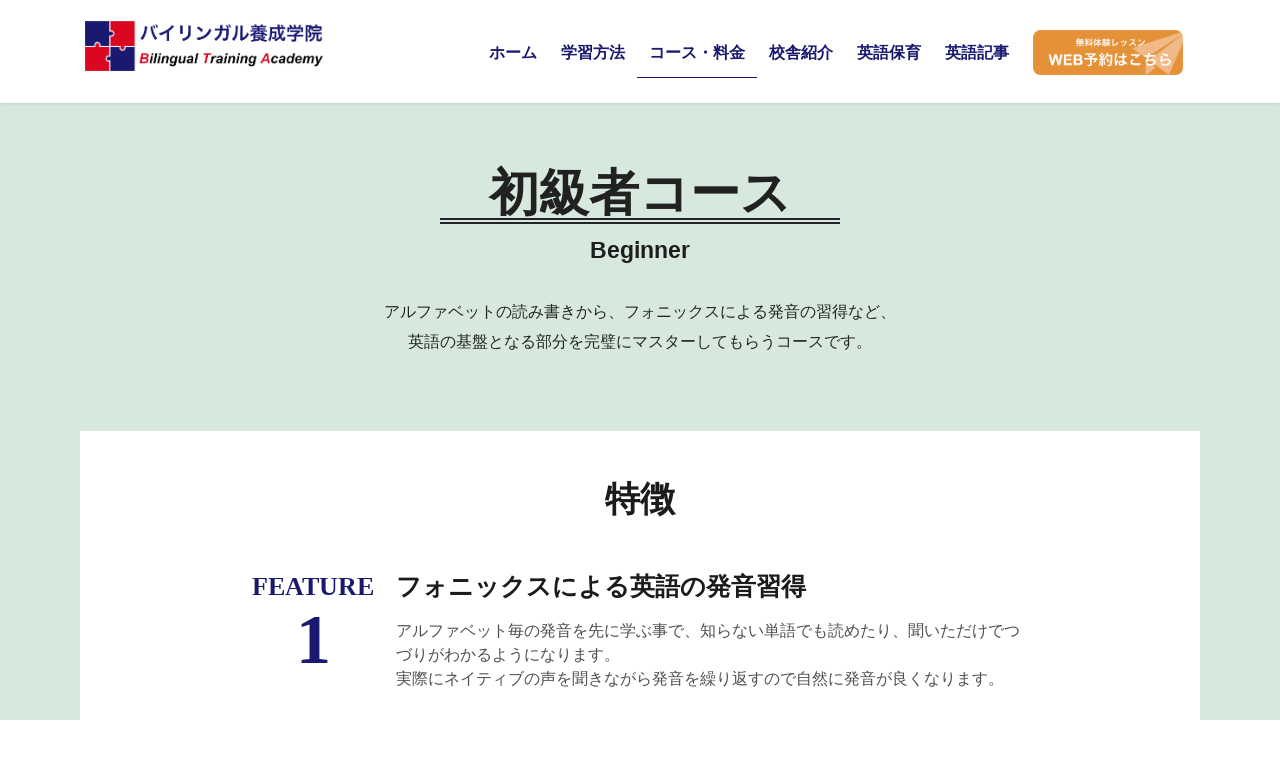

--- FILE ---
content_type: text/html; charset=UTF-8
request_url: https://bilingualta.com/course/beginner/
body_size: 18477
content:
<!DOCTYPE html><html dir="ltr" lang="ja" prefix="og: https://ogp.me/ns#"><head><meta charset="utf-8"><meta http-equiv="X-UA-Compatible" content="IE=edge"><meta name="viewport" content="width=device-width, initial-scale=1"><title>初級者コース | バイリンガル養成学院 Bilingual Training Academy</title><style>img:is([sizes="auto" i], [sizes^="auto," i]) { contain-intrinsic-size: 3000px 1500px }</style><meta name="robots" content="max-image-preview:large" /><link rel="canonical" href="https://bilingualta.com/course/beginner/" /><meta name="generator" content="All in One SEO (AIOSEO) 4.8.2" /><meta property="og:locale" content="ja_JP" /><meta property="og:site_name" content="バイリンガル養成学院　Bilingual Training Academy | 英語塾" /><meta property="og:type" content="article" /><meta property="og:title" content="初級者コース | バイリンガル養成学院 Bilingual Training Academy" /><meta property="og:url" content="https://bilingualta.com/course/beginner/" /><meta property="article:published_time" content="2020-12-17T04:09:17+00:00" /><meta property="article:modified_time" content="2021-01-07T14:31:10+00:00" /><meta name="twitter:card" content="summary" /><meta name="twitter:title" content="初級者コース | バイリンガル養成学院 Bilingual Training Academy" /> <script type="application/ld+json" class="aioseo-schema">{"@context":"https:\/\/schema.org","@graph":[{"@type":"BreadcrumbList","@id":"https:\/\/bilingualta.com\/course\/beginner\/#breadcrumblist","itemListElement":[{"@type":"ListItem","@id":"https:\/\/bilingualta.com\/#listItem","position":1,"name":"\u5bb6","item":"https:\/\/bilingualta.com\/","nextItem":{"@type":"ListItem","@id":"https:\/\/bilingualta.com\/course\/#listItem","name":"\u30b3\u30fc\u30b9\u30fb\u6599\u91d1"}},{"@type":"ListItem","@id":"https:\/\/bilingualta.com\/course\/#listItem","position":2,"name":"\u30b3\u30fc\u30b9\u30fb\u6599\u91d1","item":"https:\/\/bilingualta.com\/course\/","nextItem":{"@type":"ListItem","@id":"https:\/\/bilingualta.com\/course\/beginner\/#listItem","name":"\u521d\u7d1a\u8005\u30b3\u30fc\u30b9"},"previousItem":{"@type":"ListItem","@id":"https:\/\/bilingualta.com\/#listItem","name":"\u5bb6"}},{"@type":"ListItem","@id":"https:\/\/bilingualta.com\/course\/beginner\/#listItem","position":3,"name":"\u521d\u7d1a\u8005\u30b3\u30fc\u30b9","previousItem":{"@type":"ListItem","@id":"https:\/\/bilingualta.com\/course\/#listItem","name":"\u30b3\u30fc\u30b9\u30fb\u6599\u91d1"}}]},{"@type":"Organization","@id":"https:\/\/bilingualta.com\/#organization","name":"\u30d0\u30a4\u30ea\u30f3\u30ac\u30eb\u990a\u6210\u5b66\u9662\u3000Bilingual Training Academy","description":"\u82f1\u8a9e\u587e","url":"https:\/\/bilingualta.com\/"},{"@type":"WebPage","@id":"https:\/\/bilingualta.com\/course\/beginner\/#webpage","url":"https:\/\/bilingualta.com\/course\/beginner\/","name":"\u521d\u7d1a\u8005\u30b3\u30fc\u30b9 | \u30d0\u30a4\u30ea\u30f3\u30ac\u30eb\u990a\u6210\u5b66\u9662 Bilingual Training Academy","inLanguage":"ja","isPartOf":{"@id":"https:\/\/bilingualta.com\/#website"},"breadcrumb":{"@id":"https:\/\/bilingualta.com\/course\/beginner\/#breadcrumblist"},"datePublished":"2020-12-17T13:09:17+09:00","dateModified":"2021-01-07T23:31:10+09:00"},{"@type":"WebSite","@id":"https:\/\/bilingualta.com\/#website","url":"https:\/\/bilingualta.com\/","name":"\u30d0\u30a4\u30ea\u30f3\u30ac\u30eb\u990a\u6210\u5b66\u9662\u3000Bilingual Training Academy","description":"\u82f1\u8a9e\u587e","inLanguage":"ja","publisher":{"@id":"https:\/\/bilingualta.com\/#organization"}}]}</script> <link rel='dns-prefetch' href='//webfonts.sakura.ne.jp' /><link rel='dns-prefetch' href='//www.googletagmanager.com' /><link rel='dns-prefetch' href='//stats.wp.com' /><link rel='dns-prefetch' href='//pagead2.googlesyndication.com' /><link rel='preconnect' href='//c0.wp.com' /><link rel="alternate" type="application/rss+xml" title="バイリンガル養成学院　Bilingual Training Academy &raquo; フィード" href="https://bilingualta.com/feed/" /><link rel="alternate" type="application/rss+xml" title="バイリンガル養成学院　Bilingual Training Academy &raquo; コメントフィード" href="https://bilingualta.com/comments/feed/" /> <script type="text/javascript" id="wpp-js" src="https://bilingualta.com/wp-content/plugins/wordpress-popular-posts/assets/js/wpp.min.js?ver=7.3.1" data-sampling="0" data-sampling-rate="100" data-api-url="https://bilingualta.com/wp-json/wordpress-popular-posts" data-post-id="1819" data-token="0d4bd9e0c1" data-lang="0" data-debug="0"></script> <meta name="description" content="初級者コースBeginnerアルファベットの読み書きから、フォニックスによる発音の習得など、英語の基盤となる部分を完璧にマスターしてもらうコースです。　特徴　FEATURE1 フォニックスによる英語の発音習得アルファベット毎の発音を先に学ぶ事で、知らない単語でも読めたり、聞いただけでつづりがわかるようになります。実際にネイティブの声を聞きながら発音を繰り返すので自然に発音が良くなります。FEATU" /><script defer src="[data-uri]"></script> <link rel='stylesheet' id='vkExUnit_common_style-css' href='https://bilingualta.com/wp-content/cache/autoptimize/autoptimize_single_967c3e6d4cf20d7902b7cd38893bddc1.php?ver=9.108.2.2' type='text/css' media='all' /><style id='vkExUnit_common_style-inline-css' type='text/css'>:root {--ver_page_top_button_url:url(https://bilingualta.com/wp-content/plugins/vk-all-in-one-expansion-unit/assets/images/to-top-btn-icon.svg);}@font-face {font-weight: normal;font-style: normal;font-family: "vk_sns";src: url("https://bilingualta.com/wp-content/plugins/vk-all-in-one-expansion-unit/inc/sns/icons/fonts/vk_sns.eot?-bq20cj");src: url("https://bilingualta.com/wp-content/plugins/vk-all-in-one-expansion-unit/inc/sns/icons/fonts/vk_sns.eot?#iefix-bq20cj") format("embedded-opentype"),url("https://bilingualta.com/wp-content/plugins/vk-all-in-one-expansion-unit/inc/sns/icons/fonts/vk_sns.woff?-bq20cj") format("woff"),url("https://bilingualta.com/wp-content/plugins/vk-all-in-one-expansion-unit/inc/sns/icons/fonts/vk_sns.ttf?-bq20cj") format("truetype"),url("https://bilingualta.com/wp-content/plugins/vk-all-in-one-expansion-unit/inc/sns/icons/fonts/vk_sns.svg?-bq20cj#vk_sns") format("svg");}
.veu_promotion-alert__content--text {border: 1px solid rgba(0,0,0,0.125);padding: 0.5em 1em;border-radius: var(--vk-size-radius);margin-bottom: var(--vk-margin-block-bottom);font-size: 0.875rem;}/* Alert Content部分に段落タグを入れた場合に最後の段落の余白を0にする */.veu_promotion-alert__content--text p:last-of-type{margin-bottom:0;margin-top: 0;}</style><style id='wp-emoji-styles-inline-css' type='text/css'>img.wp-smiley, img.emoji {
		display: inline !important;
		border: none !important;
		box-shadow: none !important;
		height: 1em !important;
		width: 1em !important;
		margin: 0 0.07em !important;
		vertical-align: -0.1em !important;
		background: none !important;
		padding: 0 !important;
	}</style><style id='classic-theme-styles-inline-css' type='text/css'>/*! This file is auto-generated */
.wp-block-button__link{color:#fff;background-color:#32373c;border-radius:9999px;box-shadow:none;text-decoration:none;padding:calc(.667em + 2px) calc(1.333em + 2px);font-size:1.125em}.wp-block-file__button{background:#32373c;color:#fff;text-decoration:none}</style><link rel='stylesheet' id='mediaelement-css' href='https://bilingualta.com/wp-includes/js/mediaelement/mediaelementplayer-legacy.min.css?ver=4.2.17' type='text/css' media='all' /><link rel='stylesheet' id='wp-mediaelement-css' href='https://bilingualta.com/wp-includes/js/mediaelement/wp-mediaelement.min.css?ver=6.8.3' type='text/css' media='all' /><style id='jetpack-sharing-buttons-style-inline-css' type='text/css'>.jetpack-sharing-buttons__services-list{display:flex;flex-direction:row;flex-wrap:wrap;gap:0;list-style-type:none;margin:5px;padding:0}.jetpack-sharing-buttons__services-list.has-small-icon-size{font-size:12px}.jetpack-sharing-buttons__services-list.has-normal-icon-size{font-size:16px}.jetpack-sharing-buttons__services-list.has-large-icon-size{font-size:24px}.jetpack-sharing-buttons__services-list.has-huge-icon-size{font-size:36px}@media print{.jetpack-sharing-buttons__services-list{display:none!important}}.editor-styles-wrapper .wp-block-jetpack-sharing-buttons{gap:0;padding-inline-start:0}ul.jetpack-sharing-buttons__services-list.has-background{padding:1.25em 2.375em}</style><style id='global-styles-inline-css' type='text/css'>:root{--wp--preset--aspect-ratio--square: 1;--wp--preset--aspect-ratio--4-3: 4/3;--wp--preset--aspect-ratio--3-4: 3/4;--wp--preset--aspect-ratio--3-2: 3/2;--wp--preset--aspect-ratio--2-3: 2/3;--wp--preset--aspect-ratio--16-9: 16/9;--wp--preset--aspect-ratio--9-16: 9/16;--wp--preset--color--black: #000000;--wp--preset--color--cyan-bluish-gray: #abb8c3;--wp--preset--color--white: #ffffff;--wp--preset--color--pale-pink: #f78da7;--wp--preset--color--vivid-red: #cf2e2e;--wp--preset--color--luminous-vivid-orange: #ff6900;--wp--preset--color--luminous-vivid-amber: #fcb900;--wp--preset--color--light-green-cyan: #7bdcb5;--wp--preset--color--vivid-green-cyan: #00d084;--wp--preset--color--pale-cyan-blue: #8ed1fc;--wp--preset--color--vivid-cyan-blue: #0693e3;--wp--preset--color--vivid-purple: #9b51e0;--wp--preset--gradient--vivid-cyan-blue-to-vivid-purple: linear-gradient(135deg,rgba(6,147,227,1) 0%,rgb(155,81,224) 100%);--wp--preset--gradient--light-green-cyan-to-vivid-green-cyan: linear-gradient(135deg,rgb(122,220,180) 0%,rgb(0,208,130) 100%);--wp--preset--gradient--luminous-vivid-amber-to-luminous-vivid-orange: linear-gradient(135deg,rgba(252,185,0,1) 0%,rgba(255,105,0,1) 100%);--wp--preset--gradient--luminous-vivid-orange-to-vivid-red: linear-gradient(135deg,rgba(255,105,0,1) 0%,rgb(207,46,46) 100%);--wp--preset--gradient--very-light-gray-to-cyan-bluish-gray: linear-gradient(135deg,rgb(238,238,238) 0%,rgb(169,184,195) 100%);--wp--preset--gradient--cool-to-warm-spectrum: linear-gradient(135deg,rgb(74,234,220) 0%,rgb(151,120,209) 20%,rgb(207,42,186) 40%,rgb(238,44,130) 60%,rgb(251,105,98) 80%,rgb(254,248,76) 100%);--wp--preset--gradient--blush-light-purple: linear-gradient(135deg,rgb(255,206,236) 0%,rgb(152,150,240) 100%);--wp--preset--gradient--blush-bordeaux: linear-gradient(135deg,rgb(254,205,165) 0%,rgb(254,45,45) 50%,rgb(107,0,62) 100%);--wp--preset--gradient--luminous-dusk: linear-gradient(135deg,rgb(255,203,112) 0%,rgb(199,81,192) 50%,rgb(65,88,208) 100%);--wp--preset--gradient--pale-ocean: linear-gradient(135deg,rgb(255,245,203) 0%,rgb(182,227,212) 50%,rgb(51,167,181) 100%);--wp--preset--gradient--electric-grass: linear-gradient(135deg,rgb(202,248,128) 0%,rgb(113,206,126) 100%);--wp--preset--gradient--midnight: linear-gradient(135deg,rgb(2,3,129) 0%,rgb(40,116,252) 100%);--wp--preset--font-size--small: 13px;--wp--preset--font-size--medium: 20px;--wp--preset--font-size--large: 36px;--wp--preset--font-size--x-large: 42px;--wp--preset--spacing--20: 0.44rem;--wp--preset--spacing--30: 0.67rem;--wp--preset--spacing--40: 1rem;--wp--preset--spacing--50: 1.5rem;--wp--preset--spacing--60: 2.25rem;--wp--preset--spacing--70: 3.38rem;--wp--preset--spacing--80: 5.06rem;--wp--preset--shadow--natural: 6px 6px 9px rgba(0, 0, 0, 0.2);--wp--preset--shadow--deep: 12px 12px 50px rgba(0, 0, 0, 0.4);--wp--preset--shadow--sharp: 6px 6px 0px rgba(0, 0, 0, 0.2);--wp--preset--shadow--outlined: 6px 6px 0px -3px rgba(255, 255, 255, 1), 6px 6px rgba(0, 0, 0, 1);--wp--preset--shadow--crisp: 6px 6px 0px rgba(0, 0, 0, 1);}:where(.is-layout-flex){gap: 0.5em;}:where(.is-layout-grid){gap: 0.5em;}body .is-layout-flex{display: flex;}.is-layout-flex{flex-wrap: wrap;align-items: center;}.is-layout-flex > :is(*, div){margin: 0;}body .is-layout-grid{display: grid;}.is-layout-grid > :is(*, div){margin: 0;}:where(.wp-block-columns.is-layout-flex){gap: 2em;}:where(.wp-block-columns.is-layout-grid){gap: 2em;}:where(.wp-block-post-template.is-layout-flex){gap: 1.25em;}:where(.wp-block-post-template.is-layout-grid){gap: 1.25em;}.has-black-color{color: var(--wp--preset--color--black) !important;}.has-cyan-bluish-gray-color{color: var(--wp--preset--color--cyan-bluish-gray) !important;}.has-white-color{color: var(--wp--preset--color--white) !important;}.has-pale-pink-color{color: var(--wp--preset--color--pale-pink) !important;}.has-vivid-red-color{color: var(--wp--preset--color--vivid-red) !important;}.has-luminous-vivid-orange-color{color: var(--wp--preset--color--luminous-vivid-orange) !important;}.has-luminous-vivid-amber-color{color: var(--wp--preset--color--luminous-vivid-amber) !important;}.has-light-green-cyan-color{color: var(--wp--preset--color--light-green-cyan) !important;}.has-vivid-green-cyan-color{color: var(--wp--preset--color--vivid-green-cyan) !important;}.has-pale-cyan-blue-color{color: var(--wp--preset--color--pale-cyan-blue) !important;}.has-vivid-cyan-blue-color{color: var(--wp--preset--color--vivid-cyan-blue) !important;}.has-vivid-purple-color{color: var(--wp--preset--color--vivid-purple) !important;}.has-black-background-color{background-color: var(--wp--preset--color--black) !important;}.has-cyan-bluish-gray-background-color{background-color: var(--wp--preset--color--cyan-bluish-gray) !important;}.has-white-background-color{background-color: var(--wp--preset--color--white) !important;}.has-pale-pink-background-color{background-color: var(--wp--preset--color--pale-pink) !important;}.has-vivid-red-background-color{background-color: var(--wp--preset--color--vivid-red) !important;}.has-luminous-vivid-orange-background-color{background-color: var(--wp--preset--color--luminous-vivid-orange) !important;}.has-luminous-vivid-amber-background-color{background-color: var(--wp--preset--color--luminous-vivid-amber) !important;}.has-light-green-cyan-background-color{background-color: var(--wp--preset--color--light-green-cyan) !important;}.has-vivid-green-cyan-background-color{background-color: var(--wp--preset--color--vivid-green-cyan) !important;}.has-pale-cyan-blue-background-color{background-color: var(--wp--preset--color--pale-cyan-blue) !important;}.has-vivid-cyan-blue-background-color{background-color: var(--wp--preset--color--vivid-cyan-blue) !important;}.has-vivid-purple-background-color{background-color: var(--wp--preset--color--vivid-purple) !important;}.has-black-border-color{border-color: var(--wp--preset--color--black) !important;}.has-cyan-bluish-gray-border-color{border-color: var(--wp--preset--color--cyan-bluish-gray) !important;}.has-white-border-color{border-color: var(--wp--preset--color--white) !important;}.has-pale-pink-border-color{border-color: var(--wp--preset--color--pale-pink) !important;}.has-vivid-red-border-color{border-color: var(--wp--preset--color--vivid-red) !important;}.has-luminous-vivid-orange-border-color{border-color: var(--wp--preset--color--luminous-vivid-orange) !important;}.has-luminous-vivid-amber-border-color{border-color: var(--wp--preset--color--luminous-vivid-amber) !important;}.has-light-green-cyan-border-color{border-color: var(--wp--preset--color--light-green-cyan) !important;}.has-vivid-green-cyan-border-color{border-color: var(--wp--preset--color--vivid-green-cyan) !important;}.has-pale-cyan-blue-border-color{border-color: var(--wp--preset--color--pale-cyan-blue) !important;}.has-vivid-cyan-blue-border-color{border-color: var(--wp--preset--color--vivid-cyan-blue) !important;}.has-vivid-purple-border-color{border-color: var(--wp--preset--color--vivid-purple) !important;}.has-vivid-cyan-blue-to-vivid-purple-gradient-background{background: var(--wp--preset--gradient--vivid-cyan-blue-to-vivid-purple) !important;}.has-light-green-cyan-to-vivid-green-cyan-gradient-background{background: var(--wp--preset--gradient--light-green-cyan-to-vivid-green-cyan) !important;}.has-luminous-vivid-amber-to-luminous-vivid-orange-gradient-background{background: var(--wp--preset--gradient--luminous-vivid-amber-to-luminous-vivid-orange) !important;}.has-luminous-vivid-orange-to-vivid-red-gradient-background{background: var(--wp--preset--gradient--luminous-vivid-orange-to-vivid-red) !important;}.has-very-light-gray-to-cyan-bluish-gray-gradient-background{background: var(--wp--preset--gradient--very-light-gray-to-cyan-bluish-gray) !important;}.has-cool-to-warm-spectrum-gradient-background{background: var(--wp--preset--gradient--cool-to-warm-spectrum) !important;}.has-blush-light-purple-gradient-background{background: var(--wp--preset--gradient--blush-light-purple) !important;}.has-blush-bordeaux-gradient-background{background: var(--wp--preset--gradient--blush-bordeaux) !important;}.has-luminous-dusk-gradient-background{background: var(--wp--preset--gradient--luminous-dusk) !important;}.has-pale-ocean-gradient-background{background: var(--wp--preset--gradient--pale-ocean) !important;}.has-electric-grass-gradient-background{background: var(--wp--preset--gradient--electric-grass) !important;}.has-midnight-gradient-background{background: var(--wp--preset--gradient--midnight) !important;}.has-small-font-size{font-size: var(--wp--preset--font-size--small) !important;}.has-medium-font-size{font-size: var(--wp--preset--font-size--medium) !important;}.has-large-font-size{font-size: var(--wp--preset--font-size--large) !important;}.has-x-large-font-size{font-size: var(--wp--preset--font-size--x-large) !important;}
:where(.wp-block-post-template.is-layout-flex){gap: 1.25em;}:where(.wp-block-post-template.is-layout-grid){gap: 1.25em;}
:where(.wp-block-columns.is-layout-flex){gap: 2em;}:where(.wp-block-columns.is-layout-grid){gap: 2em;}
:root :where(.wp-block-pullquote){font-size: 1.5em;line-height: 1.6;}</style><link rel='stylesheet' id='contact-form-7-css' href='https://bilingualta.com/wp-content/cache/autoptimize/autoptimize_single_3fd2afa98866679439097f4ab102fe0a.php?ver=6.0.6' type='text/css' media='all' /><link rel='stylesheet' id='toc-screen-css' href='https://bilingualta.com/wp-content/plugins/table-of-contents-plus/screen.min.css?ver=2411.1' type='text/css' media='all' /><link rel='stylesheet' id='wordpress-popular-posts-css-css' href='https://bilingualta.com/wp-content/cache/autoptimize/autoptimize_single_c45f68fb3fc3a1b08f93a0827ea4b067.php?ver=7.3.1' type='text/css' media='all' /><link rel='stylesheet' id='bootstrap-4-style-css' href='https://bilingualta.com/wp-content/themes/lightning/_g2/library/bootstrap-4/css/bootstrap.min.css?ver=4.5.0' type='text/css' media='all' /><link rel='stylesheet' id='lightning-common-style-css' href='https://bilingualta.com/wp-content/cache/autoptimize/autoptimize_single_9becc43ed7b5a1844a3966944d6fbfb1.php?ver=15.29.7' type='text/css' media='all' /><style id='lightning-common-style-inline-css' type='text/css'>/* vk-mobile-nav */:root {--vk-mobile-nav-menu-btn-bg-src: url("https://bilingualta.com/wp-content/themes/lightning/_g2/inc/vk-mobile-nav/package/images/vk-menu-btn-black.svg");--vk-mobile-nav-menu-btn-close-bg-src: url("https://bilingualta.com/wp-content/themes/lightning/_g2/inc/vk-mobile-nav/package/images/vk-menu-close-black.svg");--vk-menu-acc-icon-open-black-bg-src: url("https://bilingualta.com/wp-content/themes/lightning/_g2/inc/vk-mobile-nav/package/images/vk-menu-acc-icon-open-black.svg");--vk-menu-acc-icon-open-white-bg-src: url("https://bilingualta.com/wp-content/themes/lightning/_g2/inc/vk-mobile-nav/package/images/vk-menu-acc-icon-open-white.svg");--vk-menu-acc-icon-close-black-bg-src: url("https://bilingualta.com/wp-content/themes/lightning/_g2/inc/vk-mobile-nav/package/images/vk-menu-close-black.svg");--vk-menu-acc-icon-close-white-bg-src: url("https://bilingualta.com/wp-content/themes/lightning/_g2/inc/vk-mobile-nav/package/images/vk-menu-close-white.svg");}</style><link rel='stylesheet' id='lightning-design-style-css' href='https://bilingualta.com/wp-content/cache/autoptimize/autoptimize_single_6b5a0728be9d4c05ca71130fb89cac9b.php?ver=15.29.7' type='text/css' media='all' /><style id='lightning-design-style-inline-css' type='text/css'>:root {--color-key:#da0721;--wp--preset--color--vk-color-primary:#da0721;--color-key-dark:#191970;}
/* ltg common custom */:root {--vk-menu-acc-btn-border-color:#333;--vk-color-primary:#da0721;--vk-color-primary-dark:#191970;--vk-color-primary-vivid:#f00824;--color-key:#da0721;--wp--preset--color--vk-color-primary:#da0721;--color-key-dark:#191970;}.veu_color_txt_key { color:#191970 ; }.veu_color_bg_key { background-color:#191970 ; }.veu_color_border_key { border-color:#191970 ; }.btn-default { border-color:#da0721;color:#da0721;}.btn-default:focus,.btn-default:hover { border-color:#da0721;background-color: #da0721; }.wp-block-search__button,.btn-primary { background-color:#da0721;border-color:#191970; }.wp-block-search__button:focus,.wp-block-search__button:hover,.btn-primary:not(:disabled):not(.disabled):active,.btn-primary:focus,.btn-primary:hover { background-color:#191970;border-color:#da0721; }.btn-outline-primary { color : #da0721 ; border-color:#da0721; }.btn-outline-primary:not(:disabled):not(.disabled):active,.btn-outline-primary:focus,.btn-outline-primary:hover { color : #fff; background-color:#da0721;border-color:#191970; }a { color:#337ab7; }/* sidebar child menu display */.localNav ul ul.children{ display:none; }.localNav ul li.current_page_ancestor ul.children,.localNav ul li.current_page_item ul.children,.localNav ul li.current-cat ul.children{ display:block; }/* ExUnit widget ( child page list widget and so on ) */.localNavi ul.children{ display:none; }.localNavi li.current_page_ancestor ul.children,.localNavi li.current_page_item ul.children,.localNavi li.current-cat ul.children{ display:block; }
.tagcloud a:before { font-family: "Font Awesome 5 Free";content: "\f02b";font-weight: bold; }
.media .media-body .media-heading a:hover { color:#da0721; }@media (min-width: 768px){.gMenu > li:before,.gMenu > li.menu-item-has-children::after { border-bottom-color:#191970 }.gMenu li li { background-color:#191970 }.gMenu li li a:hover { background-color:#da0721; }} /* @media (min-width: 768px) */.page-header { background-color:#da0721; }h2,.mainSection-title { border-top-color:#da0721; }h3:after,.subSection-title:after { border-bottom-color:#da0721; }ul.page-numbers li span.page-numbers.current,.page-link dl .post-page-numbers.current { background-color:#da0721; }.pager li > a { border-color:#da0721;color:#da0721;}.pager li > a:hover { background-color:#da0721;color:#fff;}.siteFooter { border-top-color:#da0721; }dt { border-left-color:#da0721; }:root {--g_nav_main_acc_icon_open_url:url(https://bilingualta.com/wp-content/themes/lightning/_g2/inc/vk-mobile-nav/package/images/vk-menu-acc-icon-open-black.svg);--g_nav_main_acc_icon_close_url: url(https://bilingualta.com/wp-content/themes/lightning/_g2/inc/vk-mobile-nav/package/images/vk-menu-close-black.svg);--g_nav_sub_acc_icon_open_url: url(https://bilingualta.com/wp-content/themes/lightning/_g2/inc/vk-mobile-nav/package/images/vk-menu-acc-icon-open-white.svg);--g_nav_sub_acc_icon_close_url: url(https://bilingualta.com/wp-content/themes/lightning/_g2/inc/vk-mobile-nav/package/images/vk-menu-close-white.svg);}</style><link rel='stylesheet' id='veu-cta-css' href='https://bilingualta.com/wp-content/cache/autoptimize/autoptimize_single_79e93a4e3566fac018658cdf0dad4cae.php?ver=9.108.2.2' type='text/css' media='all' /><link rel='stylesheet' id='lightning-theme-style-css' href='https://bilingualta.com/wp-content/cache/autoptimize/autoptimize_single_5705dcc872059d6617436dc1e1a3e7b9.php?ver=15.29.7' type='text/css' media='all' /><style id='lightning-theme-style-inline-css' type='text/css'>.prBlock_icon_outer { border:1px solid #da0721; }
			.prBlock_icon { color:#da0721; }</style><link rel='stylesheet' id='vk-font-awesome-css' href='https://bilingualta.com/wp-content/themes/lightning/vendor/vektor-inc/font-awesome-versions/src/versions/6/css/all.min.css?ver=6.4.2' type='text/css' media='all' /><style id='akismet-widget-style-inline-css' type='text/css'>.a-stats {
				--akismet-color-mid-green: #357b49;
				--akismet-color-white: #fff;
				--akismet-color-light-grey: #f6f7f7;

				max-width: 350px;
				width: auto;
			}

			.a-stats * {
				all: unset;
				box-sizing: border-box;
			}

			.a-stats strong {
				font-weight: 600;
			}

			.a-stats a.a-stats__link,
			.a-stats a.a-stats__link:visited,
			.a-stats a.a-stats__link:active {
				background: var(--akismet-color-mid-green);
				border: none;
				box-shadow: none;
				border-radius: 8px;
				color: var(--akismet-color-white);
				cursor: pointer;
				display: block;
				font-family: -apple-system, BlinkMacSystemFont, 'Segoe UI', 'Roboto', 'Oxygen-Sans', 'Ubuntu', 'Cantarell', 'Helvetica Neue', sans-serif;
				font-weight: 500;
				padding: 12px;
				text-align: center;
				text-decoration: none;
				transition: all 0.2s ease;
			}

			/* Extra specificity to deal with TwentyTwentyOne focus style */
			.widget .a-stats a.a-stats__link:focus {
				background: var(--akismet-color-mid-green);
				color: var(--akismet-color-white);
				text-decoration: none;
			}

			.a-stats a.a-stats__link:hover {
				filter: brightness(110%);
				box-shadow: 0 4px 12px rgba(0, 0, 0, 0.06), 0 0 2px rgba(0, 0, 0, 0.16);
			}

			.a-stats .count {
				color: var(--akismet-color-white);
				display: block;
				font-size: 1.5em;
				line-height: 1.4;
				padding: 0 13px;
				white-space: nowrap;
			}</style><link rel='stylesheet' id='elementor-icons-css' href='https://bilingualta.com/wp-content/plugins/elementor/assets/lib/eicons/css/elementor-icons.min.css?ver=5.40.0' type='text/css' media='all' /><link rel='stylesheet' id='elementor-frontend-css' href='https://bilingualta.com/wp-content/plugins/elementor/assets/css/frontend.min.css?ver=3.29.1' type='text/css' media='all' /><link rel='stylesheet' id='elementor-post-723-css' href='https://bilingualta.com/wp-content/cache/autoptimize/autoptimize_single_13e518cdedeabc8422374228e2ad3d08.php?ver=1748508305' type='text/css' media='all' /><link rel='stylesheet' id='widget-spacer-css' href='https://bilingualta.com/wp-content/plugins/elementor/assets/css/widget-spacer.min.css?ver=3.29.1' type='text/css' media='all' /><link rel='stylesheet' id='widget-heading-css' href='https://bilingualta.com/wp-content/plugins/elementor/assets/css/widget-heading.min.css?ver=3.29.1' type='text/css' media='all' /><link rel='stylesheet' id='widget-image-css' href='https://bilingualta.com/wp-content/plugins/elementor/assets/css/widget-image.min.css?ver=3.29.1' type='text/css' media='all' /><link rel='stylesheet' id='elementor-post-1819-css' href='https://bilingualta.com/wp-content/cache/autoptimize/autoptimize_single_0d6db8da2aeb86a1a99d12c6a6049392.php?ver=1748559686' type='text/css' media='all' /><link rel='stylesheet' id='elementor-gf-local-roboto-css' href='https://bilingualta.com/wp-content/cache/autoptimize/autoptimize_single_1192ec02f50f5ceaf35df607c8fcb92c.php?ver=1748508324' type='text/css' media='all' /><link rel='stylesheet' id='elementor-gf-local-robotoslab-css' href='https://bilingualta.com/wp-content/cache/autoptimize/autoptimize_single_997130e12f58f9092d347d86492f3dd8.php?ver=1748508330' type='text/css' media='all' /><link rel='stylesheet' id='elementor-gf-local-notoserifjp-css' href='https://bilingualta.com/wp-content/cache/autoptimize/autoptimize_single_13274b8a546bb07b74bc026ed1cec30e.php?ver=1748508679' type='text/css' media='all' /><link rel='stylesheet' id='elementor-icons-shared-0-css' href='https://bilingualta.com/wp-content/plugins/elementor/assets/lib/font-awesome/css/fontawesome.min.css?ver=5.15.3' type='text/css' media='all' /><link rel='stylesheet' id='elementor-icons-fa-solid-css' href='https://bilingualta.com/wp-content/plugins/elementor/assets/lib/font-awesome/css/solid.min.css?ver=5.15.3' type='text/css' media='all' /> <script type="text/javascript" src="https://bilingualta.com/wp-includes/js/jquery/jquery.min.js?ver=3.7.1" id="jquery-core-js"></script> <script defer type="text/javascript" src="https://bilingualta.com/wp-includes/js/jquery/jquery-migrate.min.js?ver=3.4.1" id="jquery-migrate-js"></script> <script defer type="text/javascript" src="//webfonts.sakura.ne.jp/js/sakurav3.js?fadein=0&amp;ver=3.1.4" id="typesquare_std-js"></script>    <script defer type="text/javascript" src="https://www.googletagmanager.com/gtag/js?id=G-KXZ7NZGNY9" id="google_gtagjs-js"></script> <script defer id="google_gtagjs-js-after" src="[data-uri]"></script> <link rel="https://api.w.org/" href="https://bilingualta.com/wp-json/" /><link rel="alternate" title="JSON" type="application/json" href="https://bilingualta.com/wp-json/wp/v2/pages/1819" /><link rel="EditURI" type="application/rsd+xml" title="RSD" href="https://bilingualta.com/xmlrpc.php?rsd" /><meta name="generator" content="WordPress 6.8.3" /><link rel='shortlink' href='https://bilingualta.com/?p=1819' /><link rel="alternate" title="oEmbed (JSON)" type="application/json+oembed" href="https://bilingualta.com/wp-json/oembed/1.0/embed?url=https%3A%2F%2Fbilingualta.com%2Fcourse%2Fbeginner%2F" /><link rel="alternate" title="oEmbed (XML)" type="text/xml+oembed" href="https://bilingualta.com/wp-json/oembed/1.0/embed?url=https%3A%2F%2Fbilingualta.com%2Fcourse%2Fbeginner%2F&#038;format=xml" /><meta name="generator" content="Site Kit by Google 1.153.0" /><style>img#wpstats{display:none}</style><style id="wpp-loading-animation-styles">@-webkit-keyframes bgslide{from{background-position-x:0}to{background-position-x:-200%}}@keyframes bgslide{from{background-position-x:0}to{background-position-x:-200%}}.wpp-widget-block-placeholder,.wpp-shortcode-placeholder{margin:0 auto;width:60px;height:3px;background:#dd3737;background:linear-gradient(90deg,#dd3737 0%,#571313 10%,#dd3737 100%);background-size:200% auto;border-radius:3px;-webkit-animation:bgslide 1s infinite linear;animation:bgslide 1s infinite linear}</style><style id="lightning-color-custom-for-plugins" type="text/css">/* ltg theme common */.color_key_bg,.color_key_bg_hover:hover{background-color: #da0721;}.color_key_txt,.color_key_txt_hover:hover{color: #da0721;}.color_key_border,.color_key_border_hover:hover{border-color: #da0721;}.color_key_dark_bg,.color_key_dark_bg_hover:hover{background-color: #191970;}.color_key_dark_txt,.color_key_dark_txt_hover:hover{color: #191970;}.color_key_dark_border,.color_key_dark_border_hover:hover{border-color: #191970;}</style><meta name="google-adsense-platform-account" content="ca-host-pub-2644536267352236"><meta name="google-adsense-platform-domain" content="sitekit.withgoogle.com"><meta name="generator" content="Elementor 3.29.1; features: additional_custom_breakpoints, e_local_google_fonts; settings: css_print_method-external, google_font-enabled, font_display-auto"><style>.e-con.e-parent:nth-of-type(n+4):not(.e-lazyloaded):not(.e-no-lazyload),
				.e-con.e-parent:nth-of-type(n+4):not(.e-lazyloaded):not(.e-no-lazyload) * {
					background-image: none !important;
				}
				@media screen and (max-height: 1024px) {
					.e-con.e-parent:nth-of-type(n+3):not(.e-lazyloaded):not(.e-no-lazyload),
					.e-con.e-parent:nth-of-type(n+3):not(.e-lazyloaded):not(.e-no-lazyload) * {
						background-image: none !important;
					}
				}
				@media screen and (max-height: 640px) {
					.e-con.e-parent:nth-of-type(n+2):not(.e-lazyloaded):not(.e-no-lazyload),
					.e-con.e-parent:nth-of-type(n+2):not(.e-lazyloaded):not(.e-no-lazyload) * {
						background-image: none !important;
					}
				}</style> <script type="text/javascript" async="async" src="https://pagead2.googlesyndication.com/pagead/js/adsbygoogle.js?client=ca-pub-4747447807194632&amp;host=ca-host-pub-2644536267352236" crossorigin="anonymous"></script> <meta property="og:site_name" content="バイリンガル養成学院　Bilingual Training Academy" /><meta property="og:url" content="https://bilingualta.com/course/beginner/" /><meta property="og:title" content="初級者コース | バイリンガル養成学院　Bilingual Training Academy" /><meta property="og:description" content="初級者コースBeginnerアルファベットの読み書きから、フォニックスによる発音の習得など、英語の基盤となる部分を完璧にマスターしてもらうコースです。　特徴　FEATURE1 フォニックスによる英語の発音習得アルファベット毎の発音を先に学ぶ事で、知らない単語でも読めたり、聞いただけでつづりがわかるようになります。実際にネイティブの声を聞きながら発音を繰り返すので自然に発音が良くなります。FEATU" /><meta property="og:type" content="article" /><meta name="twitter:card" content="summary_large_image"><meta name="twitter:description" content="初級者コースBeginnerアルファベットの読み書きから、フォニックスによる発音の習得など、英語の基盤となる部分を完璧にマスターしてもらうコースです。　特徴　FEATURE1 フォニックスによる英語の発音習得アルファベット毎の発音を先に学ぶ事で、知らない単語でも読めたり、聞いただけでつづりがわかるようになります。実際にネイティブの声を聞きながら発音を繰り返すので自然に発音が良くなります。FEATU"><meta name="twitter:title" content="初級者コース | バイリンガル養成学院　Bilingual Training Academy"><meta name="twitter:url" content="https://bilingualta.com/course/beginner/"><meta name="twitter:domain" content="bilingualta.com"><link rel="icon" href="https://bilingualta.com/wp-content/uploads/2019/12/cropped-logonew-1-32x32.png" sizes="32x32" /><link rel="icon" href="https://bilingualta.com/wp-content/uploads/2019/12/cropped-logonew-1-192x192.png" sizes="192x192" /><link rel="apple-touch-icon" href="https://bilingualta.com/wp-content/uploads/2019/12/cropped-logonew-1-180x180.png" /><meta name="msapplication-TileImage" content="https://bilingualta.com/wp-content/uploads/2019/12/cropped-logonew-1-270x270.png" /><style type="text/css" id="wp-custom-css">footer .copySection p:nth-child(2) {
    display:none !important;
    }

@media screen and (min-width: 767px){
.footerMenu ul{
justify-content: center;
}
}

.footerMenu li {
    margin-bottom: 0;
    font-size: 20px;
}

.menu-item   {
	float: left;
}</style><style id="sccss"></style><style type="text/css">/* VK CSS Customize */ul.gMenu a{color:#191970;}ul.gMenu a:hover{color:#191970;}.section.siteFooter{background:#191970A8;color:#ffffff;}.nav li a{color:#ffffff;}.gMenu{display:flex;justify-content:center;align-items:center;}.gMenu>li .gMenu_name{font-size:16px;}/* End VK CSS Customize */</style></head><body class="wp-singular page-template page-template-elementor_header_footer page page-id-1819 page-child parent-pageid-1787 custom-background wp-theme-lightning wp-child-theme-lightning_child_sample fa_v6_css post-name-beginner post-type-page sidebar-fix sidebar-fix-priority-top bootstrap4 device-pc elementor-default elementor-template-full-width elementor-kit-723 elementor-page elementor-page-1819">
 <a class="skip-link screen-reader-text" href="#main">コンテンツへスキップ</a> <a class="skip-link screen-reader-text" href="#vk-mobile-nav">ナビゲーションに移動</a><header class="siteHeader"><div class="container siteHeadContainer"><div class="navbar-header"><p class="navbar-brand siteHeader_logo"> <a href="https://bilingualta.com/"> <span><img src="https://bilingualta.com/wp-content/uploads/2020/12/logo-5.png" alt="バイリンガル養成学院　Bilingual Training Academy" /></span> </a></p></div><div id="gMenu_outer" class="gMenu_outer"><nav class="menu-%e3%82%ab%e3%82%b9%e3%82%bf%e3%83%a0%e3%83%a1%e3%83%8b%e3%83%a5%e3%83%bc-container"><ul id="menu-%e3%82%ab%e3%82%b9%e3%82%bf%e3%83%a0%e3%83%a1%e3%83%8b%e3%83%a5%e3%83%bc" class="menu gMenu vk-menu-acc"><li id="menu-item-1694" class="menu-item menu-item-type-post_type menu-item-object-page menu-item-home"><a href="https://bilingualta.com/"><strong class="gMenu_name">ホーム</strong></a></li><li id="menu-item-1823" class="menu-item menu-item-type-post_type menu-item-object-page"><a href="https://bilingualta.com/method/"><strong class="gMenu_name">学習方法</strong></a></li><li id="menu-item-1822" class="menu-item menu-item-type-post_type menu-item-object-page current-page-ancestor"><a href="https://bilingualta.com/course/"><strong class="gMenu_name">コース・料金</strong></a></li><li id="menu-item-1996" class="menu-item menu-item-type-post_type menu-item-object-page"><a href="https://bilingualta.com/school/"><strong class="gMenu_name">校舎紹介</strong></a></li><li id="menu-item-2262" class="menu-item menu-item-type-custom menu-item-object-custom"><a href="https://www.mammys-children.com/purihoiku"><strong class="gMenu_name">英語保育</strong></a></li><li id="menu-item-1695" class="menu-item menu-item-type-post_type menu-item-object-page"><a href="https://bilingualta.com/dt-english/"><strong class="gMenu_name">英語記事</strong></a></li><li id="menu-item-1998" class="menu-item menu-item-type-custom menu-item-object-custom"><a href="https://tayori.com/form/492b23ce2765874da1ec7c1fb5b7ef5b709bd1aa"><strong class="gMenu_name"><img src="https://bilingualta.com/wp-content/uploads/2020/12/37e38c71d4fee17add42503778c4dab9.png" width="150px" alt="代替テキスト"></strong></a></li></ul></nav></div></div></header><div data-elementor-type="wp-page" data-elementor-id="1819" class="elementor elementor-1819"><section class="elementor-section elementor-top-section elementor-element elementor-element-82cad78 elementor-section-boxed elementor-section-height-default elementor-section-height-default" data-id="82cad78" data-element_type="section" data-settings="{&quot;background_background&quot;:&quot;classic&quot;}"><div class="elementor-container elementor-column-gap-default"><div class="elementor-column elementor-col-100 elementor-top-column elementor-element elementor-element-be751f1" data-id="be751f1" data-element_type="column"><div class="elementor-widget-wrap elementor-element-populated"><div class="elementor-element elementor-element-990f442 elementor-widget elementor-widget-spacer" data-id="990f442" data-element_type="widget" data-widget_type="spacer.default"><div class="elementor-widget-container"><div class="elementor-spacer"><div class="elementor-spacer-inner"></div></div></div></div><div class="elementor-element elementor-element-6170a0b elementor-widget elementor-widget-heading" data-id="6170a0b" data-element_type="widget" data-widget_type="heading.default"><div class="elementor-widget-container"><h4 class="elementor-heading-title elementor-size-default">初級者コース</h4></div></div><div class="elementor-element elementor-element-9e99674 elementor-widget elementor-widget-text-editor" data-id="9e99674" data-element_type="widget" data-widget_type="text-editor.default"><div class="elementor-widget-container"><p><strong>Beginner</strong></p></div></div><div class="elementor-element elementor-element-81dda54 elementor-widget elementor-widget-text-editor" data-id="81dda54" data-element_type="widget" data-widget_type="text-editor.default"><div class="elementor-widget-container"><p>アルファベットの読み書きから、フォニックスによる発音の習得など、英語の基盤となる部分を完璧にマスターしてもらうコースです。</p></div></div><div class="elementor-element elementor-element-79bde85 elementor-widget elementor-widget-spacer" data-id="79bde85" data-element_type="widget" data-widget_type="spacer.default"><div class="elementor-widget-container"><div class="elementor-spacer"><div class="elementor-spacer-inner"></div></div></div></div><div class="elementor-element elementor-element-dc3988f elementor-widget elementor-widget-heading" data-id="dc3988f" data-element_type="widget" data-widget_type="heading.default"><div class="elementor-widget-container"><h5 class="elementor-heading-title elementor-size-default"><span>　特徴　</span></h5></div></div><section class="elementor-section elementor-inner-section elementor-element elementor-element-45a2979 elementor-section-boxed elementor-section-height-default elementor-section-height-default" data-id="45a2979" data-element_type="section" data-settings="{&quot;background_background&quot;:&quot;classic&quot;}"><div class="elementor-container elementor-column-gap-default"><div class="elementor-column elementor-col-50 elementor-inner-column elementor-element elementor-element-020ed8b" data-id="020ed8b" data-element_type="column"><div class="elementor-widget-wrap elementor-element-populated"><div class="elementor-element elementor-element-f1253a9 elementor-widget elementor-widget-heading" data-id="f1253a9" data-element_type="widget" data-widget_type="heading.default"><div class="elementor-widget-container"><h6 class="elementor-heading-title elementor-size-default">FEATURE</h6></div></div><div class="elementor-element elementor-element-0e23576 elementor-widget elementor-widget-heading" data-id="0e23576" data-element_type="widget" data-widget_type="heading.default"><div class="elementor-widget-container"><h6 class="elementor-heading-title elementor-size-default">1</h6></div></div></div></div><div class="elementor-column elementor-col-50 elementor-inner-column elementor-element elementor-element-b80769f" data-id="b80769f" data-element_type="column"><div class="elementor-widget-wrap elementor-element-populated"><div class="elementor-element elementor-element-fed6b0f elementor-widget elementor-widget-heading" data-id="fed6b0f" data-element_type="widget" data-widget_type="heading.default"><div class="elementor-widget-container"><h6 class="elementor-heading-title elementor-size-default"> フォニックスによる英語の発音習得</h6></div></div><div class="elementor-element elementor-element-568c346 elementor-widget elementor-widget-text-editor" data-id="568c346" data-element_type="widget" data-widget_type="text-editor.default"><div class="elementor-widget-container"><div data-pm-slice="1 1 []" data-en-clipboard="true">アルファベット毎の発音を先に学ぶ事で、知らない単語でも読めたり、聞いただけでつづりがわかるようになります。</div><div>実際にネイティブの声を聞きながら発音を繰り返すので自然に発音が良くなります。</div></div></div></div></div></div></section><section class="elementor-section elementor-inner-section elementor-element elementor-element-7633c6d elementor-section-boxed elementor-section-height-default elementor-section-height-default" data-id="7633c6d" data-element_type="section" data-settings="{&quot;background_background&quot;:&quot;classic&quot;}"><div class="elementor-container elementor-column-gap-default"><div class="elementor-column elementor-col-50 elementor-inner-column elementor-element elementor-element-4ef0522" data-id="4ef0522" data-element_type="column"><div class="elementor-widget-wrap elementor-element-populated"><div class="elementor-element elementor-element-51815ad elementor-widget elementor-widget-heading" data-id="51815ad" data-element_type="widget" data-widget_type="heading.default"><div class="elementor-widget-container"><h6 class="elementor-heading-title elementor-size-default">FEATURE</h6></div></div><div class="elementor-element elementor-element-0d5eda2 elementor-widget elementor-widget-heading" data-id="0d5eda2" data-element_type="widget" data-widget_type="heading.default"><div class="elementor-widget-container"><h6 class="elementor-heading-title elementor-size-default">2</h6></div></div></div></div><div class="elementor-column elementor-col-50 elementor-inner-column elementor-element elementor-element-683b9c6" data-id="683b9c6" data-element_type="column"><div class="elementor-widget-wrap elementor-element-populated"><div class="elementor-element elementor-element-b38b11a elementor-widget elementor-widget-heading" data-id="b38b11a" data-element_type="widget" data-widget_type="heading.default"><div class="elementor-widget-container"><h6 class="elementor-heading-title elementor-size-default">単語覚えは「楽しみながら、確実に」脳に定着</h6></div></div><div class="elementor-element elementor-element-1456d99 elementor-widget elementor-widget-text-editor" data-id="1456d99" data-element_type="widget" data-widget_type="text-editor.default"><div class="elementor-widget-container"><div data-pm-slice="1 1 []" data-en-clipboard="true">英単語を覚える時には、第二言語習得論に基づいて4つのステップを踏むと確実に脳に定着し、使えるようにまでなります。4つのステップについては下のボタンから。</div></div></div><div class="elementor-element elementor-element-59829a9 elementor-align-right elementor-mobile-align-center elementor-widget elementor-widget-button" data-id="59829a9" data-element_type="widget" data-widget_type="button.default"><div class="elementor-widget-container"><div class="elementor-button-wrapper"> <a class="elementor-button elementor-button-link elementor-size-md" href="https://bilingualta.com/method#tips"> <span class="elementor-button-content-wrapper"> <span class="elementor-button-icon"> <i aria-hidden="true" class="fas fa-angle-double-right"></i> </span> <span class="elementor-button-text">単語覚えの4つのステップ</span> </span> </a></div></div></div><div class="elementor-element elementor-element-9f57dbb elementor-widget elementor-widget-spacer" data-id="9f57dbb" data-element_type="widget" data-widget_type="spacer.default"><div class="elementor-widget-container"><div class="elementor-spacer"><div class="elementor-spacer-inner"></div></div></div></div></div></div></div></section><div class="elementor-element elementor-element-ae737b0 elementor-widget elementor-widget-spacer" data-id="ae737b0" data-element_type="widget" data-widget_type="spacer.default"><div class="elementor-widget-container"><div class="elementor-spacer"><div class="elementor-spacer-inner"></div></div></div></div><div class="elementor-element elementor-element-047a52d elementor-widget elementor-widget-heading" data-id="047a52d" data-element_type="widget" data-widget_type="heading.default"><div class="elementor-widget-container"><h5 class="elementor-heading-title elementor-size-default"><span>　料金　</span></h5></div></div><section class="elementor-section elementor-inner-section elementor-element elementor-element-c8e44a1 elementor-section-boxed elementor-section-height-default elementor-section-height-default" data-id="c8e44a1" data-element_type="section" data-settings="{&quot;background_background&quot;:&quot;classic&quot;}"><div class="elementor-container elementor-column-gap-default"><div class="elementor-column elementor-col-50 elementor-inner-column elementor-element elementor-element-1c1e70f" data-id="1c1e70f" data-element_type="column" data-settings="{&quot;background_background&quot;:&quot;classic&quot;}"><div class="elementor-widget-wrap elementor-element-populated"><div class="elementor-element elementor-element-592d6b4 elementor-widget elementor-widget-text-editor" data-id="592d6b4" data-element_type="widget" data-widget_type="text-editor.default"><div class="elementor-widget-container"><p><strong>入会金</strong></p></div></div></div></div><div class="elementor-column elementor-col-50 elementor-inner-column elementor-element elementor-element-3ebcd49" data-id="3ebcd49" data-element_type="column" data-settings="{&quot;background_background&quot;:&quot;classic&quot;}"><div class="elementor-widget-wrap elementor-element-populated"><div class="elementor-element elementor-element-74cf2c3 elementor-widget elementor-widget-text-editor" data-id="74cf2c3" data-element_type="widget" data-widget_type="text-editor.default"><div class="elementor-widget-container"><p>11,000円（税込）</p></div></div></div></div></div></section><section class="elementor-section elementor-inner-section elementor-element elementor-element-c10ccff elementor-section-boxed elementor-section-height-default elementor-section-height-default" data-id="c10ccff" data-element_type="section" data-settings="{&quot;background_background&quot;:&quot;classic&quot;}"><div class="elementor-container elementor-column-gap-default"><div class="elementor-column elementor-col-50 elementor-inner-column elementor-element elementor-element-ca7c1eb" data-id="ca7c1eb" data-element_type="column" data-settings="{&quot;background_background&quot;:&quot;classic&quot;}"><div class="elementor-widget-wrap elementor-element-populated"><div class="elementor-element elementor-element-2a31a04 elementor-widget elementor-widget-text-editor" data-id="2a31a04" data-element_type="widget" data-widget_type="text-editor.default"><div class="elementor-widget-container"><p><b>お月謝</b></p></div></div></div></div><div class="elementor-column elementor-col-50 elementor-inner-column elementor-element elementor-element-352013a" data-id="352013a" data-element_type="column"><div class="elementor-widget-wrap elementor-element-populated"><div class="elementor-element elementor-element-515b4c9 elementor-widget elementor-widget-text-editor" data-id="515b4c9" data-element_type="widget" data-widget_type="text-editor.default"><div class="elementor-widget-container"><p>11,000円（税込）</p></div></div></div></div></div></section><section class="elementor-section elementor-inner-section elementor-element elementor-element-a576065 elementor-section-boxed elementor-section-height-default elementor-section-height-default" data-id="a576065" data-element_type="section" data-settings="{&quot;background_background&quot;:&quot;classic&quot;}"><div class="elementor-container elementor-column-gap-default"><div class="elementor-column elementor-col-50 elementor-inner-column elementor-element elementor-element-c157268" data-id="c157268" data-element_type="column" data-settings="{&quot;background_background&quot;:&quot;classic&quot;}"><div class="elementor-widget-wrap elementor-element-populated"><div class="elementor-element elementor-element-f1977d2 elementor-widget elementor-widget-text-editor" data-id="f1977d2" data-element_type="widget" data-widget_type="text-editor.default"><div class="elementor-widget-container"><p><b>受講時間</b></p></div></div></div></div><div class="elementor-column elementor-col-50 elementor-inner-column elementor-element elementor-element-a1f6392" data-id="a1f6392" data-element_type="column"><div class="elementor-widget-wrap elementor-element-populated"><div class="elementor-element elementor-element-72f87a4 elementor-widget elementor-widget-text-editor" data-id="72f87a4" data-element_type="widget" data-widget_type="text-editor.default"><div class="elementor-widget-container"><p>1時間30分〜2時間<br />1時間あたり1,375円（2時間の場合)</p></div></div></div></div></div></section><div class="elementor-element elementor-element-419d312 elementor-widget elementor-widget-text-editor" data-id="419d312" data-element_type="widget" data-widget_type="text-editor.default"><div class="elementor-widget-container"><p>※　別途教材費がかかります</p></div></div><div class="elementor-element elementor-element-805d5ae elementor-widget elementor-widget-image" data-id="805d5ae" data-element_type="widget" data-widget_type="image.default"><div class="elementor-widget-container"> <img fetchpriority="high" decoding="async" width="1024" height="208" src="https://bilingualta.com/wp-content/uploads/2020/12/9c378ea2041fbcf586a50d39bfb3693f-1024x208.png" class="attachment-large size-large wp-image-1886" alt="返金保証" srcset="https://bilingualta.com/wp-content/uploads/2020/12/9c378ea2041fbcf586a50d39bfb3693f-1024x208.png 1024w, https://bilingualta.com/wp-content/uploads/2020/12/9c378ea2041fbcf586a50d39bfb3693f-300x61.png 300w, https://bilingualta.com/wp-content/uploads/2020/12/9c378ea2041fbcf586a50d39bfb3693f-768x156.png 768w, https://bilingualta.com/wp-content/uploads/2020/12/9c378ea2041fbcf586a50d39bfb3693f-1536x312.png 1536w, https://bilingualta.com/wp-content/uploads/2020/12/9c378ea2041fbcf586a50d39bfb3693f.png 1898w" sizes="(max-width: 1024px) 100vw, 1024px" /></div></div><div class="elementor-element elementor-element-883442f elementor-hidden-phone elementor-widget elementor-widget-spacer" data-id="883442f" data-element_type="widget" data-widget_type="spacer.default"><div class="elementor-widget-container"><div class="elementor-spacer"><div class="elementor-spacer-inner"></div></div></div></div><div class="elementor-element elementor-element-6051120 elementor-button-warning elementor-align-center elementor-widget elementor-widget-button" data-id="6051120" data-element_type="widget" data-widget_type="button.default"><div class="elementor-widget-container"><div class="elementor-button-wrapper"> <a class="elementor-button elementor-button-link elementor-size-md" href="https://tayori.com/form/492b23ce2765874da1ec7c1fb5b7ef5b709bd1aa" target="_blank"> <span class="elementor-button-content-wrapper"> <span class="elementor-button-icon"> <i aria-hidden="true" class="fas fa-angle-double-right"></i> </span> <span class="elementor-button-text">無料体験レッスンを申し込む</span> </span> </a></div></div></div><div class="elementor-element elementor-element-70d2887 elementor-widget elementor-widget-spacer" data-id="70d2887" data-element_type="widget" data-widget_type="spacer.default"><div class="elementor-widget-container"><div class="elementor-spacer"><div class="elementor-spacer-inner"></div></div></div></div></div></div></div></section></div><footer class="section siteFooter"><div class="footerMenu"><div class="container"><nav class="menu-%e3%82%ab%e3%82%b9%e3%82%bf%e3%83%a0%e3%83%a1%e3%83%8b%e3%83%a5%e3%83%bc-container"><ul id="menu-%e3%82%ab%e3%82%b9%e3%82%bf%e3%83%a0%e3%83%a1%e3%83%8b%e3%83%a5%e3%83%bc-1" class="menu nav"><li id="menu-item-1694" class="menu-item menu-item-type-post_type menu-item-object-page menu-item-home menu-item-1694"><a href="https://bilingualta.com/">ホーム</a></li><li id="menu-item-1823" class="menu-item menu-item-type-post_type menu-item-object-page menu-item-1823"><a href="https://bilingualta.com/method/">学習方法</a></li><li id="menu-item-1822" class="menu-item menu-item-type-post_type menu-item-object-page current-page-ancestor menu-item-1822"><a href="https://bilingualta.com/course/">コース・料金</a></li><li id="menu-item-1996" class="menu-item menu-item-type-post_type menu-item-object-page menu-item-1996"><a href="https://bilingualta.com/school/">校舎紹介</a></li><li id="menu-item-2262" class="menu-item menu-item-type-custom menu-item-object-custom menu-item-2262"><a href="https://www.mammys-children.com/purihoiku">英語保育</a></li><li id="menu-item-1695" class="menu-item menu-item-type-post_type menu-item-object-page menu-item-1695"><a href="https://bilingualta.com/dt-english/">英語記事</a></li><li id="menu-item-1998" class="menu-item menu-item-type-custom menu-item-object-custom menu-item-1998"><a href="https://tayori.com/form/492b23ce2765874da1ec7c1fb5b7ef5b709bd1aa"><img src="https://bilingualta.com/wp-content/uploads/2020/12/37e38c71d4fee17add42503778c4dab9.png" width="150px" alt="代替テキスト"></a></li></ul></nav></div></div><div class="container sectionBox footerWidget"><div class="row"><div class="col-md-4"></div><div class="col-md-4"><aside class="widget widget_media_image" id="media_image-2"><a href="https://bilingualta.com/"><img width="300" height="65" src="https://bilingualta.com/wp-content/uploads/2020/12/logo-1-300x65.png" class="image wp-image-1692  attachment-medium size-medium" alt="logo3" style="max-width: 100%; height: auto;" decoding="async" srcset="https://bilingualta.com/wp-content/uploads/2020/12/logo-1-300x65.png 300w, https://bilingualta.com/wp-content/uploads/2020/12/logo-1-1024x222.png 1024w, https://bilingualta.com/wp-content/uploads/2020/12/logo-1-768x166.png 768w, https://bilingualta.com/wp-content/uploads/2020/12/logo-1-1536x333.png 1536w, https://bilingualta.com/wp-content/uploads/2020/12/logo-1.png 1986w" sizes="(max-width: 300px) 100vw, 300px" /></a></aside><aside class="widget widget_nav_menu" id="nav_menu-3"><div class="menu-%e3%83%95%e3%83%83%e3%82%bf%e3%83%bc%e3%83%ad%e3%82%b4%e4%b8%8b-container"><ul id="menu-%e3%83%95%e3%83%83%e3%82%bf%e3%83%bc%e3%83%ad%e3%82%b4%e4%b8%8b" class="menu"><li id="menu-item-1721" class="menu-item menu-item-type-post_type menu-item-object-page menu-item-1721"><a href="https://bilingualta.com/about/">会社概要</a></li><li id="menu-item-1720" class="menu-item menu-item-type-post_type menu-item-object-page menu-item-1720"><a href="https://bilingualta.com/privacy/">プライバシーポリシー</a></li></ul></div></aside></div><div class="col-md-4"></div></div></div><div class="container sectionBox copySection text-center"><p>Copyright &copy; バイリンガル養成学院　Bilingual Training Academy All Rights Reserved.</p><p>Powered by <a href="https://wordpress.org/">WordPress</a> with <a href="https://wordpress.org/themes/lightning/" target="_blank" title="Free WordPress Theme Lightning">Lightning Theme</a> &amp; <a href="https://wordpress.org/plugins/vk-all-in-one-expansion-unit/" target="_blank">VK All in One Expansion Unit</a></p></div></footer><div id="vk-mobile-nav-menu-btn" class="vk-mobile-nav-menu-btn">MENU</div><div class="vk-mobile-nav vk-mobile-nav-drop-in" id="vk-mobile-nav"><nav class="vk-mobile-nav-menu-outer" role="navigation"><ul id="menu-%e3%82%ab%e3%82%b9%e3%82%bf%e3%83%a0%e3%83%a1%e3%83%8b%e3%83%a5%e3%83%bc-2" class="vk-menu-acc menu"><li class="menu-item menu-item-type-post_type menu-item-object-page menu-item-home menu-item-1694"><a href="https://bilingualta.com/">ホーム</a></li><li class="menu-item menu-item-type-post_type menu-item-object-page menu-item-1823"><a href="https://bilingualta.com/method/">学習方法</a></li><li class="menu-item menu-item-type-post_type menu-item-object-page current-page-ancestor menu-item-1822"><a href="https://bilingualta.com/course/">コース・料金</a></li><li class="menu-item menu-item-type-post_type menu-item-object-page menu-item-1996"><a href="https://bilingualta.com/school/">校舎紹介</a></li><li class="menu-item menu-item-type-custom menu-item-object-custom menu-item-2262"><a href="https://www.mammys-children.com/purihoiku">英語保育</a></li><li class="menu-item menu-item-type-post_type menu-item-object-page menu-item-1695"><a href="https://bilingualta.com/dt-english/">英語記事</a></li><li class="menu-item menu-item-type-custom menu-item-object-custom menu-item-1998"><a href="https://tayori.com/form/492b23ce2765874da1ec7c1fb5b7ef5b709bd1aa"><img src="https://bilingualta.com/wp-content/uploads/2020/12/37e38c71d4fee17add42503778c4dab9.png" width="150px" alt="代替テキスト"></a></li></ul></nav></div><script type="speculationrules">{"prefetch":[{"source":"document","where":{"and":[{"href_matches":"\/*"},{"not":{"href_matches":["\/wp-*.php","\/wp-admin\/*","\/wp-content\/uploads\/*","\/wp-content\/*","\/wp-content\/plugins\/*","\/wp-content\/themes\/lightning_child_sample\/*","\/wp-content\/themes\/lightning\/_g2\/*","\/*\\?(.+)"]}},{"not":{"selector_matches":"a[rel~=\"nofollow\"]"}},{"not":{"selector_matches":".no-prefetch, .no-prefetch a"}}]},"eagerness":"conservative"}]}</script> <a href="#top" id="page_top" class="page_top_btn">PAGE TOP</a> <script defer src="[data-uri]"></script> <script type="text/javascript" src="https://bilingualta.com/wp-includes/js/dist/hooks.min.js?ver=4d63a3d491d11ffd8ac6" id="wp-hooks-js"></script> <script type="text/javascript" src="https://bilingualta.com/wp-includes/js/dist/i18n.min.js?ver=5e580eb46a90c2b997e6" id="wp-i18n-js"></script> <script defer id="wp-i18n-js-after" src="[data-uri]"></script> <script defer type="text/javascript" src="https://bilingualta.com/wp-content/cache/autoptimize/autoptimize_single_96e7dc3f0e8559e4a3f3ca40b17ab9c3.php?ver=6.0.6" id="swv-js"></script> <script defer id="contact-form-7-js-translations" src="[data-uri]"></script> <script defer id="contact-form-7-js-before" src="[data-uri]"></script> <script defer type="text/javascript" src="https://bilingualta.com/wp-content/cache/autoptimize/autoptimize_single_2912c657d0592cc532dff73d0d2ce7bb.php?ver=6.0.6" id="contact-form-7-js"></script> <script defer id="toc-front-js-extra" src="[data-uri]"></script> <script defer type="text/javascript" src="https://bilingualta.com/wp-content/plugins/table-of-contents-plus/front.min.js?ver=2411.1" id="toc-front-js"></script> <script defer id="vkExUnit_master-js-js-extra" src="[data-uri]"></script> <script defer type="text/javascript" src="https://bilingualta.com/wp-content/plugins/vk-all-in-one-expansion-unit/assets/js/all.min.js?ver=9.108.2.2" id="vkExUnit_master-js-js"></script> <script defer type="text/javascript" src="https://bilingualta.com/wp-content/themes/lightning/_g2/library/bootstrap-4/js/bootstrap.min.js?ver=4.5.0" id="bootstrap-4-js-js"></script> <script defer id="lightning-js-js-extra" src="[data-uri]"></script> <script defer type="text/javascript" src="https://bilingualta.com/wp-content/themes/lightning/_g2/assets/js/lightning.min.js?ver=15.29.7" id="lightning-js-js"></script> <script defer type="text/javascript" src="https://bilingualta.com/wp-includes/js/clipboard.min.js?ver=2.0.11" id="clipboard-js"></script> <script defer type="text/javascript" src="https://bilingualta.com/wp-content/cache/autoptimize/autoptimize_single_c0177607a425a26a0c35ff148f212c51.php" id="copy-button-js"></script> <script defer type="text/javascript" src="https://bilingualta.com/wp-content/plugins/vk-all-in-one-expansion-unit/inc/smooth-scroll/js/smooth-scroll.min.js?ver=9.108.2.2" id="smooth-scroll-js-js"></script> <script defer type="text/javascript" src="https://bilingualta.com/wp-content/plugins/elementor/assets/js/webpack.runtime.min.js?ver=3.29.1" id="elementor-webpack-runtime-js"></script> <script defer type="text/javascript" src="https://bilingualta.com/wp-content/plugins/elementor/assets/js/frontend-modules.min.js?ver=3.29.1" id="elementor-frontend-modules-js"></script> <script defer type="text/javascript" src="https://bilingualta.com/wp-includes/js/jquery/ui/core.min.js?ver=1.13.3" id="jquery-ui-core-js"></script> <script defer id="elementor-frontend-js-before" src="[data-uri]"></script> <script defer type="text/javascript" src="https://bilingualta.com/wp-content/plugins/elementor/assets/js/frontend.min.js?ver=3.29.1" id="elementor-frontend-js"></script> <script type="text/javascript" id="jetpack-stats-js-before">_stq = window._stq || [];
_stq.push([ "view", JSON.parse("{\"v\":\"ext\",\"blog\":\"164930752\",\"post\":\"1819\",\"tz\":\"9\",\"srv\":\"bilingualta.com\",\"j\":\"1:14.6\"}") ]);
_stq.push([ "clickTrackerInit", "164930752", "1819" ]);</script> <script type="text/javascript" src="https://stats.wp.com/e-202605.js" id="jetpack-stats-js" defer="defer" data-wp-strategy="defer"></script> </body></html>

--- FILE ---
content_type: text/html; charset=utf-8
request_url: https://www.google.com/recaptcha/api2/aframe
body_size: 266
content:
<!DOCTYPE HTML><html><head><meta http-equiv="content-type" content="text/html; charset=UTF-8"></head><body><script nonce="MdILshr8mCjuMvWNm0pLaw">/** Anti-fraud and anti-abuse applications only. See google.com/recaptcha */ try{var clients={'sodar':'https://pagead2.googlesyndication.com/pagead/sodar?'};window.addEventListener("message",function(a){try{if(a.source===window.parent){var b=JSON.parse(a.data);var c=clients[b['id']];if(c){var d=document.createElement('img');d.src=c+b['params']+'&rc='+(localStorage.getItem("rc::a")?sessionStorage.getItem("rc::b"):"");window.document.body.appendChild(d);sessionStorage.setItem("rc::e",parseInt(sessionStorage.getItem("rc::e")||0)+1);localStorage.setItem("rc::h",'1769673795484');}}}catch(b){}});window.parent.postMessage("_grecaptcha_ready", "*");}catch(b){}</script></body></html>

--- FILE ---
content_type: text/css; charset=utf-8
request_url: https://bilingualta.com/wp-content/cache/autoptimize/autoptimize_single_13e518cdedeabc8422374228e2ad3d08.php?ver=1748508305
body_size: 299
content:
.elementor-kit-723{--e-global-color-primary:#6ec1e4;--e-global-color-secondary:#54595f;--e-global-color-text:#7a7a7a;--e-global-color-accent:#61ce70;--e-global-color-4d16933a:#4054b2;--e-global-color-2ce6b657:#23a455;--e-global-color-33ffd0c7:#000;--e-global-color-3f2d6017:#fff;--e-global-color-2ec0b9a9:rgba(25,112,101,.35);--e-global-color-2e0c5807:#505050;--e-global-color-4b5197a5:#4a4a4a;--e-global-color-13c0c135:#000;--e-global-color-557ae698:#000;--e-global-color-78ec8e77:#000;--e-global-typography-primary-font-family:"Roboto";--e-global-typography-primary-font-weight:600;--e-global-typography-secondary-font-family:"Roboto Slab";--e-global-typography-secondary-font-weight:400;--e-global-typography-text-font-family:"Roboto";--e-global-typography-text-font-weight:400;--e-global-typography-accent-font-family:"Roboto";--e-global-typography-accent-font-weight:500}.elementor-section.elementor-section-boxed>.elementor-container{max-width:1140px}.e-con{--container-max-width:1140px}{}h1.entry-title{display:var(--page-title-display)}@media(max-width:1024px){.elementor-section.elementor-section-boxed>.elementor-container{max-width:1024px}.e-con{--container-max-width:1024px}}@media(max-width:767px){.elementor-section.elementor-section-boxed>.elementor-container{max-width:767px}.e-con{--container-max-width:767px}}

--- FILE ---
content_type: text/css; charset=utf-8
request_url: https://bilingualta.com/wp-content/cache/autoptimize/autoptimize_single_0d6db8da2aeb86a1a99d12c6a6049392.php?ver=1748559686
body_size: 1677
content:
.elementor-1819 .elementor-element.elementor-element-82cad78:not(.elementor-motion-effects-element-type-background),.elementor-1819 .elementor-element.elementor-element-82cad78>.elementor-motion-effects-container>.elementor-motion-effects-layer{background-color:#d7e9de}.elementor-1819 .elementor-element.elementor-element-82cad78{transition:background .3s,border .3s,border-radius .3s,box-shadow .3s;padding:0 0 50px}.elementor-1819 .elementor-element.elementor-element-82cad78>.elementor-background-overlay{transition:background .3s,border-radius .3s,opacity .3s}.elementor-1819 .elementor-element.elementor-element-990f442{--spacer-size:35px}.elementor-widget-heading .elementor-heading-title{font-family:var(--e-global-typography-primary-font-family),Sans-serif;font-weight:var(--e-global-typography-primary-font-weight);color:var(--e-global-color-primary)}.elementor-1819 .elementor-element.elementor-element-6170a0b>.elementor-widget-container{margin:0 360px;border-style:double;border-width:0 0 6px}.elementor-1819 .elementor-element.elementor-element-6170a0b{text-align:center}.elementor-1819 .elementor-element.elementor-element-6170a0b .elementor-heading-title{font-family:"Roboto",Sans-serif;font-size:50px;font-weight:600;color:#212121}.elementor-widget-text-editor{font-family:var(--e-global-typography-text-font-family),Sans-serif;font-weight:var(--e-global-typography-text-font-weight);color:var(--e-global-color-text)}.elementor-widget-text-editor.elementor-drop-cap-view-stacked .elementor-drop-cap{background-color:var(--e-global-color-primary)}.elementor-widget-text-editor.elementor-drop-cap-view-framed .elementor-drop-cap,.elementor-widget-text-editor.elementor-drop-cap-view-default .elementor-drop-cap{color:var(--e-global-color-primary);border-color:var(--e-global-color-primary)}.elementor-1819 .elementor-element.elementor-element-9e99674>.elementor-widget-container{margin:-15px 0 -23px}.elementor-1819 .elementor-element.elementor-element-9e99674{text-align:center;font-family:"Roboto",Sans-serif;font-size:23px;font-weight:400;color:#1d1d1d}.elementor-1819 .elementor-element.elementor-element-81dda54>.elementor-widget-container{margin:0 300px}.elementor-1819 .elementor-element.elementor-element-81dda54{text-align:center;font-family:"Roboto",Sans-serif;font-weight:400;color:#242424}.elementor-1819 .elementor-element.elementor-element-79bde85{--spacer-size:15px}.elementor-1819 .elementor-element.elementor-element-dc3988f>.elementor-widget-container{background-color:#fff;margin:0 0 -22px;padding:50px 25px}.elementor-1819 .elementor-element.elementor-element-dc3988f{text-align:center}.elementor-1819 .elementor-element.elementor-element-dc3988f .elementor-heading-title{font-family:"Roboto",Sans-serif;font-size:35px;font-weight:600;color:#1b1b1b}.elementor-1819 .elementor-element.elementor-element-45a2979:not(.elementor-motion-effects-element-type-background),.elementor-1819 .elementor-element.elementor-element-45a2979>.elementor-motion-effects-container>.elementor-motion-effects-layer{background-color:#fff}.elementor-1819 .elementor-element.elementor-element-45a2979>.elementor-container{max-width:800px}.elementor-1819 .elementor-element.elementor-element-45a2979{transition:background .3s,border .3s,border-radius .3s,box-shadow .3s;padding:0}.elementor-1819 .elementor-element.elementor-element-45a2979>.elementor-background-overlay{transition:background .3s,border-radius .3s,opacity .3s}.elementor-1819 .elementor-element.elementor-element-020ed8b>.elementor-element-populated{margin:0;--e-column-margin-right:0px;--e-column-margin-left:0px}.elementor-1819 .elementor-element.elementor-element-f1253a9{text-align:center}.elementor-1819 .elementor-element.elementor-element-f1253a9 .elementor-heading-title{font-family:"Times New Roman",Sans-serif;font-size:26px;font-weight:600;color:#191970}.elementor-1819 .elementor-element.elementor-element-0e23576>.elementor-widget-container{margin:-15px 0 0}.elementor-1819 .elementor-element.elementor-element-0e23576{text-align:center}.elementor-1819 .elementor-element.elementor-element-0e23576 .elementor-heading-title{font-family:"Times New Roman",Sans-serif;font-size:70px;font-weight:600;color:#191970}.elementor-1819 .elementor-element.elementor-element-fed6b0f .elementor-heading-title{font-family:"Noto Serif JP",Sans-serif;font-size:25px;font-weight:600;color:#1b1b1b}.elementor-1819 .elementor-element.elementor-element-568c346{font-family:"Roboto",Sans-serif;font-weight:400;color:#4f4f4f}.elementor-1819 .elementor-element.elementor-element-7633c6d:not(.elementor-motion-effects-element-type-background),.elementor-1819 .elementor-element.elementor-element-7633c6d>.elementor-motion-effects-container>.elementor-motion-effects-layer{background-color:#fff}.elementor-1819 .elementor-element.elementor-element-7633c6d>.elementor-container{max-width:800px}.elementor-1819 .elementor-element.elementor-element-7633c6d{transition:background .3s,border .3s,border-radius .3s,box-shadow .3s;padding:50px 0 0}.elementor-1819 .elementor-element.elementor-element-7633c6d>.elementor-background-overlay{transition:background .3s,border-radius .3s,opacity .3s}.elementor-1819 .elementor-element.elementor-element-51815ad{text-align:center}.elementor-1819 .elementor-element.elementor-element-51815ad .elementor-heading-title{font-family:"Times New Roman",Sans-serif;font-size:26px;font-weight:600;color:#191970}.elementor-1819 .elementor-element.elementor-element-0d5eda2>.elementor-widget-container{margin:-15px 0 0}.elementor-1819 .elementor-element.elementor-element-0d5eda2{text-align:center}.elementor-1819 .elementor-element.elementor-element-0d5eda2 .elementor-heading-title{font-family:"Times New Roman",Sans-serif;font-size:70px;font-weight:600;color:#191970}.elementor-1819 .elementor-element.elementor-element-b38b11a .elementor-heading-title{font-family:"Noto Serif JP",Sans-serif;font-size:25px;font-weight:600;color:#1b1b1b}.elementor-1819 .elementor-element.elementor-element-1456d99{font-family:"Roboto",Sans-serif;font-weight:400;color:#4f4f4f}.elementor-widget-button .elementor-button{background-color:var(--e-global-color-accent);font-family:var(--e-global-typography-accent-font-family),Sans-serif;font-weight:var(--e-global-typography-accent-font-weight)}.elementor-1819 .elementor-element.elementor-element-59829a9 .elementor-button{background-color:#DA0721A8;font-family:"Roboto",Sans-serif;font-size:18px;font-weight:500}.elementor-1819 .elementor-element.elementor-element-59829a9 .elementor-button-content-wrapper{flex-direction:row-reverse}.elementor-1819 .elementor-element.elementor-element-59829a9 .elementor-button .elementor-button-content-wrapper{gap:15px}.elementor-1819 .elementor-element.elementor-element-9f57dbb{--spacer-size:50px}.elementor-1819 .elementor-element.elementor-element-ae737b0{--spacer-size:50px}.elementor-1819 .elementor-element.elementor-element-047a52d>.elementor-widget-container{background-color:#fff;margin:0;padding:50px 20px 20px}.elementor-1819 .elementor-element.elementor-element-047a52d{text-align:center}.elementor-1819 .elementor-element.elementor-element-047a52d .elementor-heading-title{font-family:"Roboto",Sans-serif;font-size:35px;font-weight:600;color:#1b1b1b}.elementor-1819 .elementor-element.elementor-element-c8e44a1:not(.elementor-motion-effects-element-type-background),.elementor-1819 .elementor-element.elementor-element-c8e44a1>.elementor-motion-effects-container>.elementor-motion-effects-layer{background-color:#fff}.elementor-1819 .elementor-element.elementor-element-c8e44a1>.elementor-container{max-width:800px}.elementor-1819 .elementor-element.elementor-element-c8e44a1{transition:background .3s,border .3s,border-radius .3s,box-shadow .3s;margin-top:-20px;margin-bottom:0;padding:50px 0 0}.elementor-1819 .elementor-element.elementor-element-c8e44a1>.elementor-background-overlay{transition:background .3s,border-radius .3s,opacity .3s}.elementor-1819 .elementor-element.elementor-element-1c1e70f:not(.elementor-motion-effects-element-type-background)>.elementor-widget-wrap,.elementor-1819 .elementor-element.elementor-element-1c1e70f>.elementor-widget-wrap>.elementor-motion-effects-container>.elementor-motion-effects-layer{background-color:#DA072124}.elementor-1819 .elementor-element.elementor-element-1c1e70f>.elementor-element-populated{border-style:dashed;border-width:1px 0;border-color:#a2a2a2;transition:background .3s,border .3s,border-radius .3s,box-shadow .3s}.elementor-1819 .elementor-element.elementor-element-1c1e70f>.elementor-element-populated>.elementor-background-overlay{transition:background .3s,border-radius .3s,opacity .3s}.elementor-1819 .elementor-element.elementor-element-592d6b4>.elementor-widget-container{margin:10px 0 -10px}.elementor-1819 .elementor-element.elementor-element-592d6b4{text-align:center;font-family:"Roboto",Sans-serif;font-size:17px;font-weight:400;color:#232323}.elementor-1819 .elementor-element.elementor-element-3ebcd49>.elementor-element-populated{border-style:dashed;border-width:1px 0;border-color:#a2a2a2;transition:background .3s,border .3s,border-radius .3s,box-shadow .3s}.elementor-1819 .elementor-element.elementor-element-3ebcd49>.elementor-element-populated>.elementor-background-overlay{transition:background .3s,border-radius .3s,opacity .3s}.elementor-1819 .elementor-element.elementor-element-74cf2c3>.elementor-widget-container{margin:10px 0 -10px 25px}.elementor-1819 .elementor-element.elementor-element-74cf2c3{font-family:"Roboto",Sans-serif;font-size:17px;font-weight:400;color:#1d1d1d}.elementor-1819 .elementor-element.elementor-element-c10ccff:not(.elementor-motion-effects-element-type-background),.elementor-1819 .elementor-element.elementor-element-c10ccff>.elementor-motion-effects-container>.elementor-motion-effects-layer{background-color:#fff}.elementor-1819 .elementor-element.elementor-element-c10ccff>.elementor-container{max-width:800px}.elementor-1819 .elementor-element.elementor-element-c10ccff{transition:background .3s,border .3s,border-radius .3s,box-shadow .3s;margin-top:0;margin-bottom:0;padding:0}.elementor-1819 .elementor-element.elementor-element-c10ccff>.elementor-background-overlay{transition:background .3s,border-radius .3s,opacity .3s}.elementor-1819 .elementor-element.elementor-element-ca7c1eb:not(.elementor-motion-effects-element-type-background)>.elementor-widget-wrap,.elementor-1819 .elementor-element.elementor-element-ca7c1eb>.elementor-widget-wrap>.elementor-motion-effects-container>.elementor-motion-effects-layer{background-color:#DA072124}.elementor-1819 .elementor-element.elementor-element-ca7c1eb>.elementor-element-populated{border-style:dashed;border-width:0 0 1px;border-color:#a2a2a2;transition:background .3s,border .3s,border-radius .3s,box-shadow .3s}.elementor-1819 .elementor-element.elementor-element-ca7c1eb>.elementor-element-populated>.elementor-background-overlay{transition:background .3s,border-radius .3s,opacity .3s}.elementor-1819 .elementor-element.elementor-element-2a31a04>.elementor-widget-container{margin:10px 0 -10px}.elementor-1819 .elementor-element.elementor-element-2a31a04{text-align:center;font-family:"Roboto",Sans-serif;font-size:17px;font-weight:400;color:#1d1d1d}.elementor-1819 .elementor-element.elementor-element-352013a>.elementor-element-populated{border-style:dashed;border-width:0 0 1px;border-color:#a2a2a2}.elementor-1819 .elementor-element.elementor-element-515b4c9>.elementor-widget-container{margin:10px 0 -10px 25px}.elementor-1819 .elementor-element.elementor-element-515b4c9{font-family:"Roboto",Sans-serif;font-size:17px;font-weight:400;color:#1d1d1d}.elementor-1819 .elementor-element.elementor-element-a576065:not(.elementor-motion-effects-element-type-background),.elementor-1819 .elementor-element.elementor-element-a576065>.elementor-motion-effects-container>.elementor-motion-effects-layer{background-color:#fff}.elementor-1819 .elementor-element.elementor-element-a576065>.elementor-container{max-width:800px}.elementor-1819 .elementor-element.elementor-element-a576065{transition:background .3s,border .3s,border-radius .3s,box-shadow .3s;margin-top:0;margin-bottom:0;padding:0}.elementor-1819 .elementor-element.elementor-element-a576065>.elementor-background-overlay{transition:background .3s,border-radius .3s,opacity .3s}.elementor-1819 .elementor-element.elementor-element-c157268:not(.elementor-motion-effects-element-type-background)>.elementor-widget-wrap,.elementor-1819 .elementor-element.elementor-element-c157268>.elementor-widget-wrap>.elementor-motion-effects-container>.elementor-motion-effects-layer{background-color:#DA072124}.elementor-1819 .elementor-element.elementor-element-c157268>.elementor-element-populated{border-style:dashed;border-width:0 0 1px;border-color:#a2a2a2;transition:background .3s,border .3s,border-radius .3s,box-shadow .3s}.elementor-1819 .elementor-element.elementor-element-c157268>.elementor-element-populated>.elementor-background-overlay{transition:background .3s,border-radius .3s,opacity .3s}.elementor-1819 .elementor-element.elementor-element-f1977d2>.elementor-widget-container{margin:10px 0 -10px}.elementor-1819 .elementor-element.elementor-element-f1977d2{text-align:center;font-family:"Roboto",Sans-serif;font-size:17px;font-weight:400;color:#1d1d1d}.elementor-1819 .elementor-element.elementor-element-a1f6392>.elementor-element-populated{border-style:dashed;border-width:0 0 1px;border-color:#a2a2a2}.elementor-1819 .elementor-element.elementor-element-72f87a4>.elementor-widget-container{margin:10px 0 -10px 25px}.elementor-1819 .elementor-element.elementor-element-72f87a4{font-family:"Roboto",Sans-serif;font-size:17px;font-weight:400;color:#1d1d1d}.elementor-1819 .elementor-element.elementor-element-419d312>.elementor-widget-container{background-color:#fff;margin:0;padding:0 0 30px 747px}.elementor-1819 .elementor-element.elementor-element-419d312{font-family:"Roboto",Sans-serif;font-weight:400}.elementor-widget-image .widget-image-caption{color:var(--e-global-color-text);font-family:var(--e-global-typography-text-font-family),Sans-serif;font-weight:var(--e-global-typography-text-font-weight)}.elementor-1819 .elementor-element.elementor-element-805d5ae>.elementor-widget-container{margin:0 200px}.elementor-1819 .elementor-element.elementor-element-883442f{--spacer-size:50px}.elementor-1819 .elementor-element.elementor-element-6051120 .elementor-button{background-color:#191970;font-size:25px;text-shadow:0px 0px 10px rgba(25,112,101,.35)}.elementor-1819 .elementor-element.elementor-element-6051120 .elementor-button:hover,.elementor-1819 .elementor-element.elementor-element-6051120 .elementor-button:focus{background-color:#8282bc}.elementor-1819 .elementor-element.elementor-element-6051120 .elementor-button-content-wrapper{flex-direction:row}.elementor-1819 .elementor-element.elementor-element-6051120 .elementor-button .elementor-button-content-wrapper{gap:20px}.elementor-1819 .elementor-element.elementor-element-70d2887{--spacer-size:50px}@media(min-width:768px){.elementor-1819 .elementor-element.elementor-element-020ed8b{width:18.25%}.elementor-1819 .elementor-element.elementor-element-b80769f{width:81.707%}.elementor-1819 .elementor-element.elementor-element-4ef0522{width:18.25%}.elementor-1819 .elementor-element.elementor-element-683b9c6{width:81.707%}.elementor-1819 .elementor-element.elementor-element-1c1e70f{width:29.955%}.elementor-1819 .elementor-element.elementor-element-3ebcd49{width:70.002%}.elementor-1819 .elementor-element.elementor-element-ca7c1eb{width:29.955%}.elementor-1819 .elementor-element.elementor-element-352013a{width:70.002%}.elementor-1819 .elementor-element.elementor-element-c157268{width:29.955%}.elementor-1819 .elementor-element.elementor-element-a1f6392{width:70.002%}}@media(max-width:767px){.elementor-1819 .elementor-element.elementor-element-6170a0b>.elementor-widget-container{margin:0 60px}.elementor-1819 .elementor-element.elementor-element-6170a0b .elementor-heading-title{font-size:30px}.elementor-1819 .elementor-element.elementor-element-9e99674{font-size:20px}.elementor-1819 .elementor-element.elementor-element-81dda54>.elementor-widget-container{margin:0}.elementor-1819 .elementor-element.elementor-element-0e23576 .elementor-heading-title{font-size:50px}.elementor-1819 .elementor-element.elementor-element-fed6b0f .elementor-heading-title{font-size:20px}.elementor-1819 .elementor-element.elementor-element-568c346{font-size:15px}.elementor-1819 .elementor-element.elementor-element-0d5eda2 .elementor-heading-title{font-size:50px}.elementor-1819 .elementor-element.elementor-element-b38b11a .elementor-heading-title{font-size:20px}.elementor-1819 .elementor-element.elementor-element-1456d99{font-size:15px}.elementor-1819 .elementor-element.elementor-element-1c1e70f{width:30%}.elementor-1819 .elementor-element.elementor-element-592d6b4{font-size:15px}.elementor-1819 .elementor-element.elementor-element-3ebcd49{width:70%}.elementor-1819 .elementor-element.elementor-element-74cf2c3{text-align:center;font-size:14px}.elementor-1819 .elementor-element.elementor-element-ca7c1eb{width:30%}.elementor-1819 .elementor-element.elementor-element-2a31a04{font-size:15px}.elementor-1819 .elementor-element.elementor-element-352013a{width:70%}.elementor-1819 .elementor-element.elementor-element-515b4c9{text-align:center;font-size:14px}.elementor-1819 .elementor-element.elementor-element-c157268{width:30%}.elementor-1819 .elementor-element.elementor-element-f1977d2{font-size:15px}.elementor-1819 .elementor-element.elementor-element-a1f6392{width:70%}.elementor-1819 .elementor-element.elementor-element-72f87a4{text-align:center;font-size:12px}.elementor-1819 .elementor-element.elementor-element-419d312>.elementor-widget-container{margin:0;padding:15px 0 1px}.elementor-1819 .elementor-element.elementor-element-419d312{font-size:13px}.elementor-1819 .elementor-element.elementor-element-805d5ae>.elementor-widget-container{margin:0}.elementor-1819 .elementor-element.elementor-element-883442f{--spacer-size:10px}.elementor-1819 .elementor-element.elementor-element-6051120 .elementor-button{font-size:17px}}